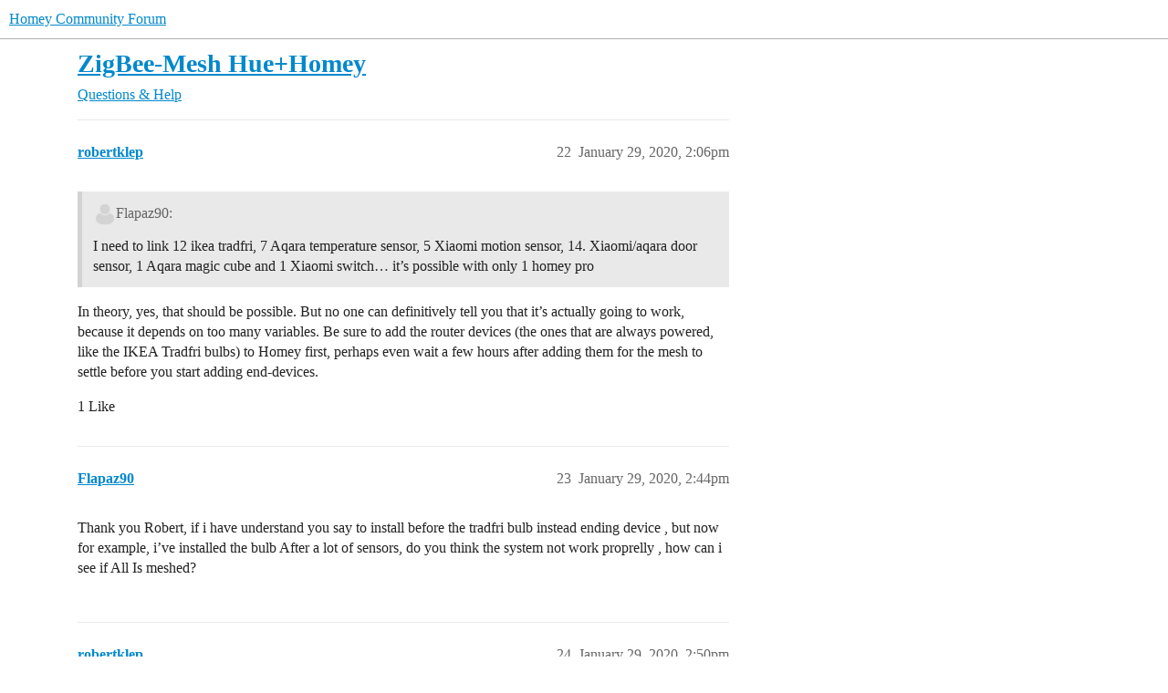

--- FILE ---
content_type: text/html; charset=utf-8
request_url: https://community.homey.app/t/zigbee-mesh-hue-homey/13255?page=2
body_size: 7203
content:
<!DOCTYPE html>
<html lang="en">
  <head>
    <meta charset="utf-8">
    <title>ZigBee-Mesh Hue+Homey - Page 2 - Questions &amp; Help - Homey Community Forum</title>
    <meta name="description" content="Hello, 
I have a question about the ZigBee mesh. 
I have many Hue lights and Osram plugs assigned to the Hue hub. The hub uses a defined channel. 
Many lights work as repeaster (power connected). 
Now I want to use Aqara&amp;hellip;">
    <meta name="generator" content="Discourse 2026.1.0-latest - https://github.com/discourse/discourse version 163e04d1ad74c9d142d172ad32e0f88787ff2f8e">
<link rel="icon" type="image/png" href="https://us1.discourse-cdn.com/flex025/uploads/athom/optimized/2X/6/6d79fed4caffaa8d941cec0f6f39a1d570cb317d_2_32x32.png">
<link rel="apple-touch-icon" type="image/png" href="https://us1.discourse-cdn.com/flex025/uploads/athom/optimized/2X/6/6d79fed4caffaa8d941cec0f6f39a1d570cb317d_2_180x180.png">
<meta name="theme-color" media="(prefers-color-scheme: light)" content="#fff">
<meta name="theme-color" media="(prefers-color-scheme: dark)" content="#111111">

<meta name="color-scheme" content="light dark">

<meta name="viewport" content="width=device-width, initial-scale=1.0, minimum-scale=1.0, viewport-fit=cover">
<link rel="canonical" href="https://community.homey.app/t/zigbee-mesh-hue-homey/13255?page=2" />


<link rel="search" type="application/opensearchdescription+xml" href="https://community.homey.app/opensearch.xml" title="Homey Community Forum Search">

    
    <link href="https://sea1.discourse-cdn.com/flex025/stylesheets/color_definitions_light-default_-1_5_cafa7d21ecf709f65a034825938e7120c58ece00.css?__ws=community.homey.app" media="(prefers-color-scheme: light)" rel="stylesheet" class="light-scheme"/><link href="https://sea1.discourse-cdn.com/flex025/stylesheets/color_definitions_dark_4_5_955178bdc180ba15c641f22afb8bf751c7d6a13e.css?__ws=community.homey.app" media="(prefers-color-scheme: dark)" rel="stylesheet" class="dark-scheme" data-scheme-id="4"/>

<link href="https://sea1.discourse-cdn.com/flex025/stylesheets/common_41ba554c770ad9e32d1c08c229c52ead3d26d015.css?__ws=community.homey.app" media="all" rel="stylesheet" data-target="common"  />

  <link href="https://sea1.discourse-cdn.com/flex025/stylesheets/mobile_41ba554c770ad9e32d1c08c229c52ead3d26d015.css?__ws=community.homey.app" media="(max-width: 39.99999rem)" rel="stylesheet" data-target="mobile"  />
  <link href="https://sea1.discourse-cdn.com/flex025/stylesheets/desktop_41ba554c770ad9e32d1c08c229c52ead3d26d015.css?__ws=community.homey.app" media="(min-width: 40rem)" rel="stylesheet" data-target="desktop"  />



    <link href="https://sea1.discourse-cdn.com/flex025/stylesheets/automation_41ba554c770ad9e32d1c08c229c52ead3d26d015.css?__ws=community.homey.app" media="all" rel="stylesheet" data-target="automation"  />
    <link href="https://sea1.discourse-cdn.com/flex025/stylesheets/checklist_41ba554c770ad9e32d1c08c229c52ead3d26d015.css?__ws=community.homey.app" media="all" rel="stylesheet" data-target="checklist"  />
    <link href="https://sea1.discourse-cdn.com/flex025/stylesheets/discourse-adplugin_41ba554c770ad9e32d1c08c229c52ead3d26d015.css?__ws=community.homey.app" media="all" rel="stylesheet" data-target="discourse-adplugin"  />
    <link href="https://sea1.discourse-cdn.com/flex025/stylesheets/discourse-ai_41ba554c770ad9e32d1c08c229c52ead3d26d015.css?__ws=community.homey.app" media="all" rel="stylesheet" data-target="discourse-ai"  />
    <link href="https://sea1.discourse-cdn.com/flex025/stylesheets/discourse-cakeday_41ba554c770ad9e32d1c08c229c52ead3d26d015.css?__ws=community.homey.app" media="all" rel="stylesheet" data-target="discourse-cakeday"  />
    <link href="https://sea1.discourse-cdn.com/flex025/stylesheets/discourse-details_41ba554c770ad9e32d1c08c229c52ead3d26d015.css?__ws=community.homey.app" media="all" rel="stylesheet" data-target="discourse-details"  />
    <link href="https://sea1.discourse-cdn.com/flex025/stylesheets/discourse-github_41ba554c770ad9e32d1c08c229c52ead3d26d015.css?__ws=community.homey.app" media="all" rel="stylesheet" data-target="discourse-github"  />
    <link href="https://sea1.discourse-cdn.com/flex025/stylesheets/discourse-lazy-videos_41ba554c770ad9e32d1c08c229c52ead3d26d015.css?__ws=community.homey.app" media="all" rel="stylesheet" data-target="discourse-lazy-videos"  />
    <link href="https://sea1.discourse-cdn.com/flex025/stylesheets/discourse-local-dates_41ba554c770ad9e32d1c08c229c52ead3d26d015.css?__ws=community.homey.app" media="all" rel="stylesheet" data-target="discourse-local-dates"  />
    <link href="https://sea1.discourse-cdn.com/flex025/stylesheets/discourse-narrative-bot_41ba554c770ad9e32d1c08c229c52ead3d26d015.css?__ws=community.homey.app" media="all" rel="stylesheet" data-target="discourse-narrative-bot"  />
    <link href="https://sea1.discourse-cdn.com/flex025/stylesheets/discourse-policy_41ba554c770ad9e32d1c08c229c52ead3d26d015.css?__ws=community.homey.app" media="all" rel="stylesheet" data-target="discourse-policy"  />
    <link href="https://sea1.discourse-cdn.com/flex025/stylesheets/discourse-presence_41ba554c770ad9e32d1c08c229c52ead3d26d015.css?__ws=community.homey.app" media="all" rel="stylesheet" data-target="discourse-presence"  />
    <link href="https://sea1.discourse-cdn.com/flex025/stylesheets/discourse-solved_41ba554c770ad9e32d1c08c229c52ead3d26d015.css?__ws=community.homey.app" media="all" rel="stylesheet" data-target="discourse-solved"  />
    <link href="https://sea1.discourse-cdn.com/flex025/stylesheets/discourse-templates_41ba554c770ad9e32d1c08c229c52ead3d26d015.css?__ws=community.homey.app" media="all" rel="stylesheet" data-target="discourse-templates"  />
    <link href="https://sea1.discourse-cdn.com/flex025/stylesheets/discourse-topic-voting_41ba554c770ad9e32d1c08c229c52ead3d26d015.css?__ws=community.homey.app" media="all" rel="stylesheet" data-target="discourse-topic-voting"  />
    <link href="https://sea1.discourse-cdn.com/flex025/stylesheets/footnote_41ba554c770ad9e32d1c08c229c52ead3d26d015.css?__ws=community.homey.app" media="all" rel="stylesheet" data-target="footnote"  />
    <link href="https://sea1.discourse-cdn.com/flex025/stylesheets/hosted-site_41ba554c770ad9e32d1c08c229c52ead3d26d015.css?__ws=community.homey.app" media="all" rel="stylesheet" data-target="hosted-site"  />
    <link href="https://sea1.discourse-cdn.com/flex025/stylesheets/poll_41ba554c770ad9e32d1c08c229c52ead3d26d015.css?__ws=community.homey.app" media="all" rel="stylesheet" data-target="poll"  />
    <link href="https://sea1.discourse-cdn.com/flex025/stylesheets/spoiler-alert_41ba554c770ad9e32d1c08c229c52ead3d26d015.css?__ws=community.homey.app" media="all" rel="stylesheet" data-target="spoiler-alert"  />
    <link href="https://sea1.discourse-cdn.com/flex025/stylesheets/discourse-ai_mobile_41ba554c770ad9e32d1c08c229c52ead3d26d015.css?__ws=community.homey.app" media="(max-width: 39.99999rem)" rel="stylesheet" data-target="discourse-ai_mobile"  />
    <link href="https://sea1.discourse-cdn.com/flex025/stylesheets/discourse-solved_mobile_41ba554c770ad9e32d1c08c229c52ead3d26d015.css?__ws=community.homey.app" media="(max-width: 39.99999rem)" rel="stylesheet" data-target="discourse-solved_mobile"  />
    <link href="https://sea1.discourse-cdn.com/flex025/stylesheets/discourse-topic-voting_mobile_41ba554c770ad9e32d1c08c229c52ead3d26d015.css?__ws=community.homey.app" media="(max-width: 39.99999rem)" rel="stylesheet" data-target="discourse-topic-voting_mobile"  />
    <link href="https://sea1.discourse-cdn.com/flex025/stylesheets/discourse-ai_desktop_41ba554c770ad9e32d1c08c229c52ead3d26d015.css?__ws=community.homey.app" media="(min-width: 40rem)" rel="stylesheet" data-target="discourse-ai_desktop"  />
    <link href="https://sea1.discourse-cdn.com/flex025/stylesheets/discourse-topic-voting_desktop_41ba554c770ad9e32d1c08c229c52ead3d26d015.css?__ws=community.homey.app" media="(min-width: 40rem)" rel="stylesheet" data-target="discourse-topic-voting_desktop"  />
    <link href="https://sea1.discourse-cdn.com/flex025/stylesheets/poll_desktop_41ba554c770ad9e32d1c08c229c52ead3d26d015.css?__ws=community.homey.app" media="(min-width: 40rem)" rel="stylesheet" data-target="poll_desktop"  />

  <link href="https://sea1.discourse-cdn.com/flex025/stylesheets/common_theme_8_836e1c499c3625ca083c1d3f61b159d4f2bb0b72.css?__ws=community.homey.app" media="all" rel="stylesheet" data-target="common_theme" data-theme-id="8" data-theme-name="hide users column"/>
<link href="https://sea1.discourse-cdn.com/flex025/stylesheets/common_theme_5_402b597372db42aa84dee6d900a08f09ab0fe063.css?__ws=community.homey.app" media="all" rel="stylesheet" data-target="common_theme" data-theme-id="5" data-theme-name="homey"/>
    
    

    <!-- Start: Google Analytics -->
<script async="" src="https://www.googletagmanager.com/gtag/js?id=UA-54367249-13" nonce="m5ttnqjhvL0ILWcFgfJzR3GqQ"></script>
<script defer="" src="https://sea1.discourse-cdn.com/flex025/theme-javascripts/e1765f7276f3199434ef8f372aaa0ddab6f34031.js?__ws=community.homey.app" data-theme-id="5" nonce="m5ttnqjhvL0ILWcFgfJzR3GqQ"></script>
<!-- End: Google Analytics -->

<script defer="" src="https://sea1.discourse-cdn.com/flex025/theme-javascripts/129b964beddb46292fa7fc56b0a857b756446c53.js?__ws=community.homey.app" data-theme-id="5" nonce="m5ttnqjhvL0ILWcFgfJzR3GqQ"></script>
<link rel="modulepreload" href="https://sea1.discourse-cdn.com/flex025/theme-javascripts/56e5a7430ecf41d7f6c1d8c30790256c397debde.js?__ws=community.homey.app" data-theme-id="3" nonce="m5ttnqjhvL0ILWcFgfJzR3GqQ">

    
        <link rel="alternate nofollow" type="application/rss+xml" title="RSS feed of &#39;ZigBee-Mesh Hue+Homey&#39;" href="https://community.homey.app/t/zigbee-mesh-hue-homey/13255.rss" />
    <meta property="og:site_name" content="Homey Community Forum" />
<meta property="og:type" content="website" />
<meta name="twitter:card" content="summary" />
<meta name="twitter:image" content="https://us1.discourse-cdn.com/flex025/uploads/athom/original/3X/5/c/5ca9365a04188e305bca13c09960c3a77676809c.png" />
<meta property="og:image" content="https://us1.discourse-cdn.com/flex025/uploads/athom/original/3X/5/c/5ca9365a04188e305bca13c09960c3a77676809c.png" />
<meta property="og:url" content="https://community.homey.app/t/zigbee-mesh-hue-homey/13255?page=2" />
<meta name="twitter:url" content="https://community.homey.app/t/zigbee-mesh-hue-homey/13255?page=2" />
<meta property="og:title" content="ZigBee-Mesh Hue+Homey" />
<meta name="twitter:title" content="ZigBee-Mesh Hue+Homey" />
<meta property="og:description" content="In theory, yes, that should be possible. But no one can definitively tell you that it’s actually going to work, because it depends on too many variables. Be sure to add the router devices (the ones that are always powered, like the IKEA Tradfri bulbs) to Homey first, perhaps even wait a few hours after adding them for the mesh to settle before you start adding end-devices." />
<meta name="twitter:description" content="In theory, yes, that should be possible. But no one can definitively tell you that it’s actually going to work, because it depends on too many variables. Be sure to add the router devices (the ones that are always powered, like the IKEA Tradfri bulbs) to Homey first, perhaps even wait a few hours after adding them for the mesh to settle before you start adding end-devices." />
<meta property="og:article:section" content="Questions &amp; Help" />
<meta property="og:article:section:color" content="652D90" />
<meta name="twitter:label1" value="Reading time" />
<meta name="twitter:data1" value="3 mins 🕑" />
<meta name="twitter:label2" value="Likes" />
<meta name="twitter:data2" value="8 ❤" />
<meta property="article:published_time" content="2020-01-29T14:06:34+00:00" />
<meta property="og:ignore_canonical" content="true" />

        <link rel="prev" href="/t/zigbee-mesh-hue-homey/13255">

    
  </head>
  <body class="crawler ">
    
    <header>
  <a href="/">Homey Community Forum</a>
</header>

    <div id="main-outlet" class="wrap" role="main">
        <div id="topic-title">
    <h1>
      <a href="/t/zigbee-mesh-hue-homey/13255">ZigBee-Mesh Hue+Homey</a>
    </h1>

      <div class="topic-category" itemscope itemtype="http://schema.org/BreadcrumbList">
          <span itemprop="itemListElement" itemscope itemtype="http://schema.org/ListItem">
            <a href="/c/questions-help/8" class="badge-wrapper bullet" itemprop="item">
              <span class='badge-category-bg' style='background-color: #652D90'></span>
              <span class='badge-category clear-badge'>
                <span class='category-name' itemprop='name'>Questions &amp; Help</span>
              </span>
            </a>
            <meta itemprop="position" content="1" />
          </span>
      </div>

  </div>

  

    <div itemscope itemtype='http://schema.org/DiscussionForumPosting'>
      <meta itemprop='headline' content='ZigBee-Mesh Hue+Homey'>
      <link itemprop='url' href='https://community.homey.app/t/zigbee-mesh-hue-homey/13255'>
      <meta itemprop='datePublished' content='2019-05-17T11:54:27Z'>
        <meta itemprop='articleSection' content='Questions &amp; Help'>
      <meta itemprop='keywords' content=''>
      <div itemprop='publisher' itemscope itemtype="http://schema.org/Organization">
        <meta itemprop='name' content='Homey Community Forum'>
      </div>

          <span itemprop='author' itemscope itemtype="http://schema.org/Person">
            <meta itemprop='name' content='RonnyW'>
            <link itemprop='url' rel='nofollow' href='https://community.homey.app/u/RonnyW'>
          </span>
        <meta itemprop='text' content='Hello, 
I have a question about the ZigBee mesh. 
I have many Hue lights and Osram plugs assigned to the Hue hub. The hub uses a defined channel. 
Many lights work as repeaster (power connected). 
Now I want to use Aqara&amp;hellip;'>

          <div id='post_22' itemprop='comment' itemscope itemtype='http://schema.org/Comment' class='topic-body crawler-post'>
            <div class='crawler-post-meta'>
              <span class="creator" itemprop="author" itemscope itemtype="http://schema.org/Person">
                <a itemprop="url" rel='nofollow' href='https://community.homey.app/u/robertklep'><span itemprop='name'>robertklep</span></a>
                
              </span>



              <span class="crawler-post-infos">
                  <time itemprop='datePublished' datetime='2020-01-29T14:06:34Z' class='post-time'>
                    January 29, 2020,  2:06pm
                  </time>
                  <meta itemprop='dateModified' content='2020-01-29T14:06:34Z'>
              <span itemprop='position'>22</span>
              </span>
            </div>
            <div class='post' itemprop='text'>
              <aside class="quote no-group" data-username="Flapaz90" data-post="21" data-topic="13255">
<div class="title">
<div class="quote-controls"></div>
<img loading="lazy" alt="" width="24" height="24" src="https://sea1.discourse-cdn.com/flex015/user_avatar/community.homey.app/flapaz90/48/17322_2.png" class="avatar"> Flapaz90:</div>
<blockquote>
<p>I need to link 12 ikea tradfri, 7 Aqara temperature sensor, 5 Xiaomi motion sensor, 14. Xiaomi/aqara door sensor, 1 Aqara magic cube and 1 Xiaomi switch… it’s possible with only 1 homey pro</p>
</blockquote>
</aside>
<p>In theory, yes, that should be possible. But no one can definitively tell you that it’s actually going to work, because it depends on too many variables. Be sure to add the router devices (the ones that are always powered, like the IKEA Tradfri bulbs) to Homey first, perhaps even wait a few hours after adding them for the mesh to settle before you start adding end-devices.</p>
            </div>

            <div itemprop="interactionStatistic" itemscope itemtype="http://schema.org/InteractionCounter">
              <meta itemprop="interactionType" content="http://schema.org/LikeAction"/>
              <meta itemprop="userInteractionCount" content="1" />
              <span class='post-likes'>1 Like</span>
            </div>


            
          </div>
          <div id='post_23' itemprop='comment' itemscope itemtype='http://schema.org/Comment' class='topic-body crawler-post'>
            <div class='crawler-post-meta'>
              <span class="creator" itemprop="author" itemscope itemtype="http://schema.org/Person">
                <a itemprop="url" rel='nofollow' href='https://community.homey.app/u/Flapaz90'><span itemprop='name'>Flapaz90</span></a>
                
              </span>



              <span class="crawler-post-infos">
                  <time itemprop='datePublished' datetime='2020-01-29T14:44:37Z' class='post-time'>
                    January 29, 2020,  2:44pm
                  </time>
                  <meta itemprop='dateModified' content='2020-01-29T14:44:37Z'>
              <span itemprop='position'>23</span>
              </span>
            </div>
            <div class='post' itemprop='text'>
              <p>Thank you  Robert, if i have understand you say to install before the tradfri bulb instead ending device , but now for example, i’ve installed the bulb After a lot of sensors, do you think the system not work proprelly , how can i see if All Is meshed?</p>
            </div>

            <div itemprop="interactionStatistic" itemscope itemtype="http://schema.org/InteractionCounter">
              <meta itemprop="interactionType" content="http://schema.org/LikeAction"/>
              <meta itemprop="userInteractionCount" content="0" />
              <span class='post-likes'></span>
            </div>


            
          </div>
          <div id='post_24' itemprop='comment' itemscope itemtype='http://schema.org/Comment' class='topic-body crawler-post'>
            <div class='crawler-post-meta'>
              <span class="creator" itemprop="author" itemscope itemtype="http://schema.org/Person">
                <a itemprop="url" rel='nofollow' href='https://community.homey.app/u/robertklep'><span itemprop='name'>robertklep</span></a>
                
              </span>



              <span class="crawler-post-infos">
                  <time itemprop='datePublished' datetime='2020-01-29T14:50:50Z' class='post-time'>
                    January 29, 2020,  2:50pm
                  </time>
                  <meta itemprop='dateModified' content='2020-01-29T14:50:50Z'>
              <span itemprop='position'>24</span>
              </span>
            </div>
            <div class='post' itemprop='text'>
              <p>If you add end devices (like sensors), you can run into the limit of about 20 devices that Homey has. If you  add router devices (like lightbulbs), the sensors will (hopefully) connect to those instead of to Homey directly.</p>
<p>The mesh is (somewhat) shown here: <a href="https://developer.athom.com/tools/zigbee">https://developer.athom.com/tools/zigbee</a> (it may take a while after opening that page for the routing to be shown properly)</p>
            </div>

            <div itemprop="interactionStatistic" itemscope itemtype="http://schema.org/InteractionCounter">
              <meta itemprop="interactionType" content="http://schema.org/LikeAction"/>
              <meta itemprop="userInteractionCount" content="1" />
              <span class='post-likes'>1 Like</span>
            </div>


            
          </div>
          <div id='post_25' itemprop='comment' itemscope itemtype='http://schema.org/Comment' class='topic-body crawler-post'>
            <div class='crawler-post-meta'>
              <span class="creator" itemprop="author" itemscope itemtype="http://schema.org/Person">
                <a itemprop="url" rel='nofollow' href='https://community.homey.app/u/Flapaz90'><span itemprop='name'>Flapaz90</span></a>
                
              </span>


                <link itemprop="image" href="https://us1.discourse-cdn.com/flex025/uploads/athom/original/3X/8/f/8fb7f003e4bf522b9840b7f47c215729698b6e70.png">

              <span class="crawler-post-infos">
                  <time itemprop='datePublished' datetime='2020-01-29T20:06:06Z' class='post-time'>
                    January 29, 2020,  8:06pm
                  </time>
                  <meta itemprop='dateModified' content='2020-01-29T20:06:06Z'>
              <span itemprop='position'>25</span>
              </span>
            </div>
            <div class='post' itemprop='text'>
              <p>thank’s Robert,<br>
<div class="lightbox-wrapper"><a class="lightbox" href="https://us1.discourse-cdn.com/flex025/uploads/athom/original/3X/8/f/8fb7f003e4bf522b9840b7f47c215729698b6e70.png" data-download-href="/uploads/short-url/kvomu8gmdswqZ2UTWFZ1Sx4HEVW.png?dl=1" title="Schermata 2020-01-29 alle 21.00.42" rel="nofollow noopener"><img src="https://us1.discourse-cdn.com/flex025/uploads/athom/optimized/3X/8/f/8fb7f003e4bf522b9840b7f47c215729698b6e70_2_690x229.png" alt="Schermata 2020-01-29 alle 21.00.42" data-base62-sha1="kvomu8gmdswqZ2UTWFZ1Sx4HEVW" width="690" height="229" srcset="https://us1.discourse-cdn.com/flex025/uploads/athom/optimized/3X/8/f/8fb7f003e4bf522b9840b7f47c215729698b6e70_2_690x229.png, https://us1.discourse-cdn.com/flex025/uploads/athom/optimized/3X/8/f/8fb7f003e4bf522b9840b7f47c215729698b6e70_2_1035x343.png 1.5x, https://us1.discourse-cdn.com/flex025/uploads/athom/optimized/3X/8/f/8fb7f003e4bf522b9840b7f47c215729698b6e70_2_1380x458.png 2x" data-small-upload="https://us1.discourse-cdn.com/flex025/uploads/athom/optimized/3X/8/f/8fb7f003e4bf522b9840b7f47c215729698b6e70_2_10x10.png"><div class="meta">
<svg class="fa d-icon d-icon-far-image svg-icon" aria-hidden="true"><use xlink:href="#far-image"></use></svg><span class="filename">Schermata 2020-01-29 alle 21.00.42</span><span class="informations">1788×595 61.6 KB</span><svg class="fa d-icon d-icon-discourse-expand svg-icon" aria-hidden="true"><use xlink:href="#discourse-expand"></use></svg>
</div></a></div></p>
<p>so if I’ ve understand all device are connect to homey and no one to router ikea , right?, but if i buy a new sensor and I paring it to homey, near the router ikea, the new device hopefully will connect to homey but via ikea bulb, right? thank you</p>
            </div>

            <div itemprop="interactionStatistic" itemscope itemtype="http://schema.org/InteractionCounter">
              <meta itemprop="interactionType" content="http://schema.org/LikeAction"/>
              <meta itemprop="userInteractionCount" content="0" />
              <span class='post-likes'></span>
            </div>


            
          </div>
          <div id='post_26' itemprop='comment' itemscope itemtype='http://schema.org/Comment' class='topic-body crawler-post'>
            <div class='crawler-post-meta'>
              <span class="creator" itemprop="author" itemscope itemtype="http://schema.org/Person">
                <a itemprop="url" rel='nofollow' href='https://community.homey.app/u/robertklep'><span itemprop='name'>robertklep</span></a>
                
              </span>



              <span class="crawler-post-infos">
                  <time itemprop='datePublished' datetime='2020-01-30T07:46:03Z' class='post-time'>
                    January 30, 2020,  7:46am
                  </time>
                  <meta itemprop='dateModified' content='2020-01-30T07:46:03Z'>
              <span itemprop='position'>26</span>
              </span>
            </div>
            <div class='post' itemprop='text'>
              <p>Yes, it looks like the devices are connected to Homey directly. You cannot force devices to use one router or the other (nor can Homey), that’s why it makes more sense to add router devices first, let them build a mesh, and hope that sensors will use a mesh router instead of Homey (more routers means more choice for the sensor device to connect to one).</p>
            </div>

            <div itemprop="interactionStatistic" itemscope itemtype="http://schema.org/InteractionCounter">
              <meta itemprop="interactionType" content="http://schema.org/LikeAction"/>
              <meta itemprop="userInteractionCount" content="1" />
              <span class='post-likes'>1 Like</span>
            </div>


            
          </div>
          <div id='post_27' itemprop='comment' itemscope itemtype='http://schema.org/Comment' class='topic-body crawler-post'>
            <div class='crawler-post-meta'>
              <span class="creator" itemprop="author" itemscope itemtype="http://schema.org/Person">
                <a itemprop="url" rel='nofollow' href='https://community.homey.app/u/Flapaz90'><span itemprop='name'>Flapaz90</span></a>
                
              </span>



              <span class="crawler-post-infos">
                  <time itemprop='datePublished' datetime='2020-01-30T08:51:37Z' class='post-time'>
                    January 30, 2020,  8:51am
                  </time>
                  <meta itemprop='dateModified' content='2020-01-30T08:51:37Z'>
              <span itemprop='position'>27</span>
              </span>
            </div>
            <div class='post' itemprop='text'>
              <p>Thak for your help  Robert, you’re very kind.</p>
            </div>

            <div itemprop="interactionStatistic" itemscope itemtype="http://schema.org/InteractionCounter">
              <meta itemprop="interactionType" content="http://schema.org/LikeAction"/>
              <meta itemprop="userInteractionCount" content="0" />
              <span class='post-likes'></span>
            </div>


            
          </div>
          <div id='post_28' itemprop='comment' itemscope itemtype='http://schema.org/Comment' class='topic-body crawler-post'>
            <div class='crawler-post-meta'>
              <span class="creator" itemprop="author" itemscope itemtype="http://schema.org/Person">
                <a itemprop="url" rel='nofollow' href='https://community.homey.app/u/Nicola_Bianchi'><span itemprop='name'>Nicola_Bianchi</span></a>
                
              </span>



              <span class="crawler-post-infos">
                  <time itemprop='datePublished' datetime='2020-04-07T06:09:11Z' class='post-time'>
                    April 7, 2020,  6:09am
                  </time>
                  <meta itemprop='dateModified' content='2020-04-07T06:09:11Z'>
              <span itemprop='position'>28</span>
              </span>
            </div>
            <div class='post' itemprop='text'>
              <p>Good morning Robert,<br>
I have the same problem with zigbee.<br>
We’re in a 2 floors house. On the floor where homey is located there are no problems. On the second floor, zigbee signal range from good to nothing.<br>
Can you recommend some items to create a zigbee mesh? Not bulbs anyway.<br>
Ps: with hue hub, I have no problems in the same places where the couple homey +aquara wireless button switch have zero signal.</p>
<p>Thank you again for your help<br>
Nicola</p>
            </div>

            <div itemprop="interactionStatistic" itemscope itemtype="http://schema.org/InteractionCounter">
              <meta itemprop="interactionType" content="http://schema.org/LikeAction"/>
              <meta itemprop="userInteractionCount" content="0" />
              <span class='post-likes'></span>
            </div>


            
          </div>
          <div id='post_29' itemprop='comment' itemscope itemtype='http://schema.org/Comment' class='topic-body crawler-post'>
            <div class='crawler-post-meta'>
              <span class="creator" itemprop="author" itemscope itemtype="http://schema.org/Person">
                <a itemprop="url" rel='nofollow' href='https://community.homey.app/u/robertklep'><span itemprop='name'>robertklep</span></a>
                
              </span>



              <span class="crawler-post-infos">
                  <time itemprop='datePublished' datetime='2020-04-07T07:01:49Z' class='post-time'>
                    April 7, 2020,  7:01am
                  </time>
                  <meta itemprop='dateModified' content='2020-04-07T07:01:49Z'>
              <span itemprop='position'>29</span>
              </span>
            </div>
            <div class='post' itemprop='text'>
              <p>For me, the <a href="https://www.ikea.com/it/it/p/tradfri-ripetitore-di-segnale-10400408/">IKEA repeater devices</a> work quite well to extend my Zigbee mesh.</p>
            </div>

            <div itemprop="interactionStatistic" itemscope itemtype="http://schema.org/InteractionCounter">
              <meta itemprop="interactionType" content="http://schema.org/LikeAction"/>
              <meta itemprop="userInteractionCount" content="0" />
              <span class='post-likes'></span>
            </div>


            
          </div>
          <div id='post_30' itemprop='comment' itemscope itemtype='http://schema.org/Comment' class='topic-body crawler-post'>
            <div class='crawler-post-meta'>
              <span class="creator" itemprop="author" itemscope itemtype="http://schema.org/Person">
                <a itemprop="url" rel='nofollow' href='https://community.homey.app/u/Nicola_Bianchi'><span itemprop='name'>Nicola_Bianchi</span></a>
                
              </span>



              <span class="crawler-post-infos">
                  <time itemprop='datePublished' datetime='2020-04-07T07:27:36Z' class='post-time'>
                    April 7, 2020,  7:27am
                  </time>
                  <meta itemprop='dateModified' content='2020-04-07T07:27:36Z'>
              <span itemprop='position'>30</span>
              </span>
            </div>
            <div class='post' itemprop='text'>
              <p>Thank you Robert,<br>
As soon as it will be possible to reach an Ikea store I’ll get a couple.</p>
<p>You’re always kind and useful.</p>
<p>Nicola</p>
            </div>

            <div itemprop="interactionStatistic" itemscope itemtype="http://schema.org/InteractionCounter">
              <meta itemprop="interactionType" content="http://schema.org/LikeAction"/>
              <meta itemprop="userInteractionCount" content="0" />
              <span class='post-likes'></span>
            </div>


            
          </div>
          <div id='post_31' itemprop='comment' itemscope itemtype='http://schema.org/Comment' class='topic-body crawler-post'>
            <div class='crawler-post-meta'>
              <span class="creator" itemprop="author" itemscope itemtype="http://schema.org/Person">
                <a itemprop="url" rel='nofollow' href='https://community.homey.app/u/hplos'><span itemprop='name'>hplos</span></a>
                
              </span>



              <span class="crawler-post-infos">
                  <time itemprop='datePublished' datetime='2020-04-10T09:28:47Z' class='post-time'>
                    April 10, 2020,  9:28am
                  </time>
                  <meta itemprop='dateModified' content='2020-04-10T09:28:47Z'>
              <span itemprop='position'>31</span>
              </span>
            </div>
            <div class='post' itemprop='text'>
              <p>This is true, but I recently got a hue bridge, since I connected my ikea bulbs to the hue bridge, the responsetime of the bulbs are a lot faster, so now I’ve got one ikea smartplug for extending my zigbee range of the homey conneted to the homey and the rest connected thru the hue bridge</p>
<p>All my light are controlled by aqara wall switches (and thus by homey)</p>
            </div>

            <div itemprop="interactionStatistic" itemscope itemtype="http://schema.org/InteractionCounter">
              <meta itemprop="interactionType" content="http://schema.org/LikeAction"/>
              <meta itemprop="userInteractionCount" content="0" />
              <span class='post-likes'></span>
            </div>


            
          </div>
          <div id='post_32' itemprop='comment' itemscope itemtype='http://schema.org/Comment' class='topic-body crawler-post'>
            <div class='crawler-post-meta'>
              <span class="creator" itemprop="author" itemscope itemtype="http://schema.org/Person">
                <a itemprop="url" rel='nofollow' href='https://community.homey.app/u/OetAelse'><span itemprop='name'>OetAelse</span></a>
                
              </span>



              <span class="crawler-post-infos">
                  <time itemprop='datePublished' datetime='2020-04-10T16:29:30Z' class='post-time'>
                    April 10, 2020,  4:29pm
                  </time>
                  <meta itemprop='dateModified' content='2020-04-10T16:29:30Z'>
              <span itemprop='position'>32</span>
              </span>
            </div>
            <div class='post' itemprop='text'>
              <p>So I can use the IKEA zigbee repeater for routing my aqara devices?</p>
            </div>

            <div itemprop="interactionStatistic" itemscope itemtype="http://schema.org/InteractionCounter">
              <meta itemprop="interactionType" content="http://schema.org/LikeAction"/>
              <meta itemprop="userInteractionCount" content="0" />
              <span class='post-likes'></span>
            </div>


            
          </div>
          <div id='post_33' itemprop='comment' itemscope itemtype='http://schema.org/Comment' class='topic-body crawler-post'>
            <div class='crawler-post-meta'>
              <span class="creator" itemprop="author" itemscope itemtype="http://schema.org/Person">
                <a itemprop="url" rel='nofollow' href='https://community.homey.app/u/hplos'><span itemprop='name'>hplos</span></a>
                
              </span>



              <span class="crawler-post-infos">
                  <time itemprop='datePublished' datetime='2020-04-10T19:18:18Z' class='post-time'>
                    April 10, 2020,  7:18pm
                  </time>
                  <meta itemprop='dateModified' content='2020-04-10T19:18:18Z'>
              <span itemprop='position'>33</span>
              </span>
            </div>
            <div class='post' itemprop='text'>
              <p>As far as I know aqara devices can only connect to homey or the aqara hub</p>
<p>In my situation, the aqara devices are connected to my homey and the ikea bulbs are connected to the hue bridge.I control the lights by adding the ikea lights thru the hue app on the homey</p>
            </div>

            <div itemprop="interactionStatistic" itemscope itemtype="http://schema.org/InteractionCounter">
              <meta itemprop="interactionType" content="http://schema.org/LikeAction"/>
              <meta itemprop="userInteractionCount" content="0" />
              <span class='post-likes'></span>
            </div>


            
          </div>
          <div id='post_34' itemprop='comment' itemscope itemtype='http://schema.org/Comment' class='topic-body crawler-post'>
            <div class='crawler-post-meta'>
              <span class="creator" itemprop="author" itemscope itemtype="http://schema.org/Person">
                <a itemprop="url" rel='nofollow' href='https://community.homey.app/u/robertklep'><span itemprop='name'>robertklep</span></a>
                
              </span>



              <span class="crawler-post-infos">
                  <time itemprop='datePublished' datetime='2020-04-11T05:34:56Z' class='post-time'>
                    April 11, 2020,  5:34am
                  </time>
                  <meta itemprop='dateModified' content='2020-04-11T05:34:56Z'>
              <span itemprop='position'>34</span>
              </span>
            </div>
            <div class='post' itemprop='text'>
              <aside class="quote no-group" data-username="hplos" data-post="33" data-topic="13255">
<div class="title">
<div class="quote-controls"></div>
<img loading="lazy" alt="" width="24" height="24" src="https://sea1.discourse-cdn.com/flex015/user_avatar/community.homey.app/hplos/48/10096_2.png" class="avatar"> hplos:</div>
<blockquote>
<p>As far as I know aqara devices can only connect to homey or the aqara hub</p>
</blockquote>
</aside>
<p>I have plenty of Aqara devices that get routed through IKEA bulbs and repeaters.</p>
            </div>

            <div itemprop="interactionStatistic" itemscope itemtype="http://schema.org/InteractionCounter">
              <meta itemprop="interactionType" content="http://schema.org/LikeAction"/>
              <meta itemprop="userInteractionCount" content="0" />
              <span class='post-likes'></span>
            </div>


            
          </div>
          <div id='post_35' itemprop='comment' itemscope itemtype='http://schema.org/Comment' class='topic-body crawler-post'>
            <div class='crawler-post-meta'>
              <span class="creator" itemprop="author" itemscope itemtype="http://schema.org/Person">
                <a itemprop="url" rel='nofollow' href='https://community.homey.app/u/hplos'><span itemprop='name'>hplos</span></a>
                
              </span>



              <span class="crawler-post-infos">
                  <time itemprop='datePublished' datetime='2020-04-11T06:18:07Z' class='post-time'>
                    April 11, 2020,  6:18am
                  </time>
                  <meta itemprop='dateModified' content='2020-04-11T06:18:07Z'>
              <span itemprop='position'>35</span>
              </span>
            </div>
            <div class='post' itemprop='text'>
              <p>You’re right, I ment that aqara switches cannot connect to the ikea or hue bridge. Only to the homey, with or without ikea bulbs or other router devices.</p>
<p>Note that bulbs or other router devices can only act as router for homey as they are connected to homey</p>
<p>In my case that means that the bulbs I moved from homey to the hue bridge cannot be routers for the homey anymore</p>
            </div>

            <div itemprop="interactionStatistic" itemscope itemtype="http://schema.org/InteractionCounter">
              <meta itemprop="interactionType" content="http://schema.org/LikeAction"/>
              <meta itemprop="userInteractionCount" content="1" />
              <span class='post-likes'>1 Like</span>
            </div>


            
          </div>
          <div id='post_36' itemprop='comment' itemscope itemtype='http://schema.org/Comment' class='topic-body crawler-post'>
            <div class='crawler-post-meta'>
              <span class="creator" itemprop="author" itemscope itemtype="http://schema.org/Person">
                <a itemprop="url" rel='nofollow' href='https://community.homey.app/u/homify'><span itemprop='name'>homify</span></a>
                
              </span>



              <span class="crawler-post-infos">
                  <time itemprop='datePublished' datetime='2023-12-20T18:51:30Z' class='post-time'>
                    December 20, 2023,  6:51pm
                  </time>
                  <meta itemprop='dateModified' content='2023-12-20T18:51:30Z'>
              <span itemprop='position'>36</span>
              </span>
            </div>
            <div class='post' itemprop='text'>
              <aside class="quote no-group" data-username="robertklep" data-post="24" data-topic="13255">
<div class="title">
<div class="quote-controls"></div>
<img loading="lazy" alt="" width="24" height="24" src="https://sea1.discourse-cdn.com/flex015/user_avatar/community.homey.app/robertklep/48/48_2.png" class="avatar"> robertklep:</div>
<blockquote>
<p><a href="https://developer.athom.com/tools/zigbee" rel="noopener nofollow ugc">https://developer.athom.com/tools/zigbee </a></p>
</blockquote>
</aside>
<p>Thanks for this helpful link to the Developer Tools.</p>
            </div>

            <div itemprop="interactionStatistic" itemscope itemtype="http://schema.org/InteractionCounter">
              <meta itemprop="interactionType" content="http://schema.org/LikeAction"/>
              <meta itemprop="userInteractionCount" content="0" />
              <span class='post-likes'></span>
            </div>


            
          </div>
    </div>

      <div role='navigation' itemscope itemtype='http://schema.org/SiteNavigationElement' class="topic-body crawler-post">
            <span itemprop='name'><a rel="prev" itemprop="url" href="/t/zigbee-mesh-hue-homey/13255">← previous page</a></span>
      </div>

    <div id="related-topics" class="more-topics__list " role="complementary" aria-labelledby="related-topics-title">
  <h3 id="related-topics-title" class="more-topics__list-title">
    Related topics
  </h3>
  <div class="topic-list-container" itemscope itemtype='http://schema.org/ItemList'>
    <meta itemprop='itemListOrder' content='http://schema.org/ItemListOrderDescending'>
    <table class='topic-list'>
      <thead>
        <tr>
          <th>Topic</th>
          <th></th>
          <th class="replies">Replies</th>
          <th class="views">Views</th>
          <th>Activity</th>
        </tr>
      </thead>
      <tbody>
          <tr class="topic-list-item" id="topic-list-item-11419">
            <td class="main-link" itemprop='itemListElement' itemscope itemtype='http://schema.org/ListItem'>
              <meta itemprop='position' content='1'>
              <span class="link-top-line">
                <a itemprop='url' href='https://community.homey.app/t/zigbee-mesh-or-no-mesh/11419' class='title raw-link raw-topic-link'>ZigBee Mesh or no Mesh</a>
              </span>
              <div class="link-bottom-line">
                  <a href='/c/devices/6' class='badge-wrapper bullet'>
                    <span class='badge-category-bg' style='background-color: #25AAE2'></span>
                    <span class='badge-category clear-badge'>
                      <span class='category-name'>Devices</span>
                    </span>
                  </a>
                  <div class="discourse-tags">
                      <a href='https://community.homey.app/tag/zigbee' class='discourse-tag'>zigbee</a>
                      
                  </div>
              </div>
            </td>
            <td class="replies">
              <span class='posts' title='posts'>51</span>
            </td>
            <td class="views">
              <span class='views' title='views'>8769</span>
            </td>
            <td>
              May 15, 2021
            </td>
          </tr>
          <tr class="topic-list-item" id="topic-list-item-46109">
            <td class="main-link" itemprop='itemListElement' itemscope itemtype='http://schema.org/ListItem'>
              <meta itemprop='position' content='2'>
              <span class="link-top-line">
                <a itemprop='url' href='https://community.homey.app/t/how-to-extend-my-zigbee-mesh-via-aqara-hub-m2/46109' class='title raw-link raw-topic-link'>How to extend my Zigbee mesh ? Via Aqara Hub M2?</a>
              </span>
              <div class="link-bottom-line">
                  <a href='/c/questions-help/8' class='badge-wrapper bullet'>
                    <span class='badge-category-bg' style='background-color: #652D90'></span>
                    <span class='badge-category clear-badge'>
                      <span class='category-name'>Questions &amp; Help</span>
                    </span>
                  </a>
                  <div class="discourse-tags">
                  </div>
              </div>
            </td>
            <td class="replies">
              <span class='posts' title='posts'>19</span>
            </td>
            <td class="views">
              <span class='views' title='views'>4853</span>
            </td>
            <td>
              May 2, 2025
            </td>
          </tr>
          <tr class="topic-list-item" id="topic-list-item-31385">
            <td class="main-link" itemprop='itemListElement' itemscope itemtype='http://schema.org/ListItem'>
              <meta itemprop='position' content='3'>
              <span class="link-top-line">
                <a itemprop='url' href='https://community.homey.app/t/homey-zigbee-mesh-i-c-m-hue-bridge/31385' class='title raw-link raw-topic-link'>Homey Zigbee Mesh i.c.m. Hue bridge</a>
              </span>
              <div class="link-bottom-line">
                  <a href='/c/nederlands/75' class='badge-wrapper bullet'>
                    <span class='badge-category-bg' style='background-color: #F1592A'></span>
                    <span class='badge-category clear-badge'>
                      <span class='category-name'>🇳🇱 Nederlands (Dutch)</span>
                    </span>
                  </a>
                  <div class="discourse-tags">
                  </div>
              </div>
            </td>
            <td class="replies">
              <span class='posts' title='posts'>6</span>
            </td>
            <td class="views">
              <span class='views' title='views'>1430</span>
            </td>
            <td>
              June 18, 2020
            </td>
          </tr>
          <tr class="topic-list-item" id="topic-list-item-1201">
            <td class="main-link" itemprop='itemListElement' itemscope itemtype='http://schema.org/ListItem'>
              <meta itemprop='position' content='4'>
              <span class="link-top-line">
                <a itemprop='url' href='https://community.homey.app/t/is-it-possible-to-force-zigbee-mesh-usage/1201' class='title raw-link raw-topic-link'>Is it possible to force Zigbee mesh usage</a>
              </span>
              <div class="link-bottom-line">
                  <a href='/c/questions-help/8' class='badge-wrapper bullet'>
                    <span class='badge-category-bg' style='background-color: #652D90'></span>
                    <span class='badge-category clear-badge'>
                      <span class='category-name'>Questions &amp; Help</span>
                    </span>
                  </a>
                  <div class="discourse-tags">
                      <a href='https://community.homey.app/tag/zigbee' class='discourse-tag'>zigbee</a>
                      
                  </div>
              </div>
            </td>
            <td class="replies">
              <span class='posts' title='posts'>39</span>
            </td>
            <td class="views">
              <span class='views' title='views'>10048</span>
            </td>
            <td>
              December 8, 2020
            </td>
          </tr>
          <tr class="topic-list-item" id="topic-list-item-28230">
            <td class="main-link" itemprop='itemListElement' itemscope itemtype='http://schema.org/ListItem'>
              <meta itemprop='position' content='5'>
              <span class="link-top-line">
                <a itemprop='url' href='https://community.homey.app/t/how-can-i-achieve-stability-of-homey-s-zigbee-network/28230' class='title raw-link raw-topic-link'>How can I achieve stability of Homey’s Zigbee network?</a>
              </span>
              <div class="link-bottom-line">
                  <a href='/c/questions-help/8' class='badge-wrapper bullet'>
                    <span class='badge-category-bg' style='background-color: #652D90'></span>
                    <span class='badge-category clear-badge'>
                      <span class='category-name'>Questions &amp; Help</span>
                    </span>
                  </a>
                  <div class="discourse-tags">
                      <a href='https://community.homey.app/tag/zigbee' class='discourse-tag'>zigbee</a>
                      
                  </div>
              </div>
            </td>
            <td class="replies">
              <span class='posts' title='posts'>23</span>
            </td>
            <td class="views">
              <span class='views' title='views'>2867</span>
            </td>
            <td>
              May 12, 2020
            </td>
          </tr>
      </tbody>
    </table>
  </div>
</div>





    </div>
    <footer class="container wrap">
  <nav class='crawler-nav'>
    <ul>
      <li itemscope itemtype='http://schema.org/SiteNavigationElement'>
        <span itemprop='name'>
          <a href='/' itemprop="url">Home </a>
        </span>
      </li>
      <li itemscope itemtype='http://schema.org/SiteNavigationElement'>
        <span itemprop='name'>
          <a href='/categories' itemprop="url">Categories </a>
        </span>
      </li>
      <li itemscope itemtype='http://schema.org/SiteNavigationElement'>
        <span itemprop='name'>
          <a href='/guidelines' itemprop="url">Guidelines </a>
        </span>
      </li>
        <li itemscope itemtype='http://schema.org/SiteNavigationElement'>
          <span itemprop='name'>
            <a href='https://legal.athom.com/?document=terms-and-conditions' itemprop="url">Terms of Service </a>
          </span>
        </li>
        <li itemscope itemtype='http://schema.org/SiteNavigationElement'>
          <span itemprop='name'>
            <a href='https://legal.athom.com/?document=privacy-policy' itemprop="url">Privacy Policy </a>
          </span>
        </li>
    </ul>
  </nav>
  <p class='powered-by-link'>Powered by <a href="https://www.discourse.org">Discourse</a>, best viewed with JavaScript enabled</p>
</footer>

    
    <!-- Start: Simple Analytics -->
<script async="" defer="" src="https://sa.athom.com/latest.js" nonce="m5ttnqjhvL0ILWcFgfJzR3GqQ"></script> 
<noscript><img src="https://sa.athom.com/noscript.gif" alt="" referrerpolicy="no-referrer-when-downgrade"></noscript>
<!-- End: Simple Analytics -->

<!-- Start: Statuspage -->
<script defer="" src="https://sea1.discourse-cdn.com/flex025/theme-javascripts/2de46b6ba5dbbbccfb50a39d9ec6ca65fad35b6d.js?__ws=community.homey.app" data-theme-id="5" nonce="m5ttnqjhvL0ILWcFgfJzR3GqQ"></script>
<!-- End: Statuspage -->
  </body>
  
</html>


--- FILE ---
content_type: text/css
request_url: https://sea1.discourse-cdn.com/flex025/stylesheets/discourse-narrative-bot_41ba554c770ad9e32d1c08c229c52ead3d26d015.css?__ws=community.homey.app
body_size: -144
content:
article[data-user-id="-2"] div.cooked iframe{border:0}
/*# sourceMappingURL=discourse-narrative-bot_41ba554c770ad9e32d1c08c229c52ead3d26d015.css.map?__ws=community.homey.app */

--- FILE ---
content_type: text/css
request_url: https://sea1.discourse-cdn.com/flex025/stylesheets/discourse-topic-voting_desktop_41ba554c770ad9e32d1c08c229c52ead3d26d015.css?__ws=community.homey.app
body_size: -134
content:
.vote-count-wrapper{font-size:var(--font-up-2);height:40px}
/*# sourceMappingURL=discourse-topic-voting_desktop_41ba554c770ad9e32d1c08c229c52ead3d26d015.css.map?__ws=community.homey.app */


--- FILE ---
content_type: text/css
request_url: https://sea1.discourse-cdn.com/flex025/stylesheets/common_theme_8_836e1c499c3625ca083c1d3f61b159d4f2bb0b72.css?__ws=community.homey.app
body_size: -7
content:
.topic-list .posters{display:none}.topic-list-item .pull-left{display:none}.topic-list .right{margin-left:0}.topic-list-item .rtl .pull-left{display:none}.rtl .topic-list .right{margin-right:0}
/*# sourceMappingURL=common_theme_8_836e1c499c3625ca083c1d3f61b159d4f2bb0b72.css.map?__ws=community.homey.app */
